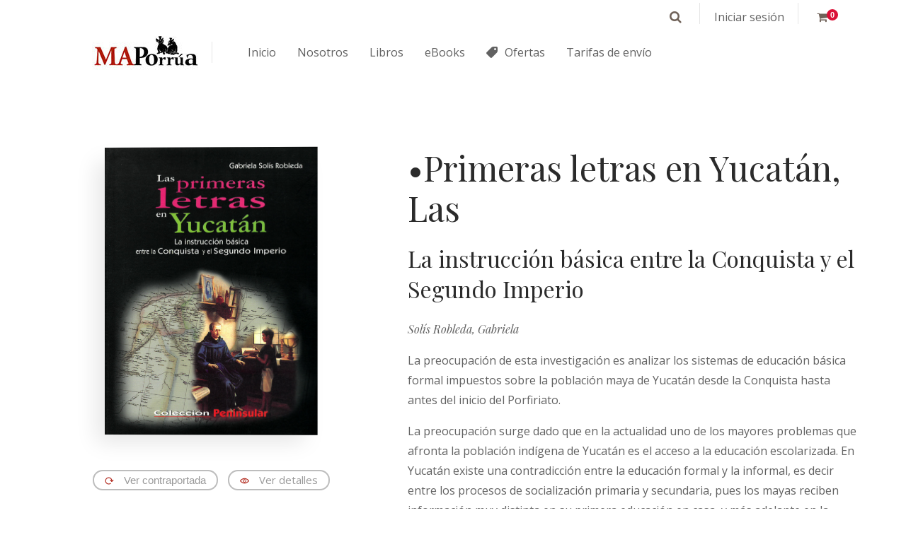

--- FILE ---
content_type: text/css
request_url: https://maporrua.com.mx/app/themes/ma-porrua/style.css?v1_9_0&ver=1.9.0
body_size: 2432
content:
/**
* Theme Name: MA Porrúa
* Description: Tema para MA Porrúa
* Author: Idealogo
* Version: 1.9.0
*
* Template:    pustaka
*/
/* Importing the parent theme stylesheet. */
@import url('../pustaka/style.css');

.payment_method_conektacard {
    overflow: hidden;
}

.payment_method_conektacard .form-row label:before {
    display: none;
}

.payment_method_conektacard .form-row label {
    padding: 20px 20px 20px 10px !important;
}

.payment_method_conektacard .wc_payment_method input {
    display: block !important;
}

#conekta-card-number,
#conekta-card-name,
#conekta-card-cvc {
    display: block
}

.tokoo-look-inside .look-inside-box .look-inside-book-detail .tab-content {
    flex-direction: row !important;
}

.tokoo-look-inside .look-inside-box .look-inside-book-detail .shop_attributes th {
    width: 113px;
}

.product__detail-nav li.wcbs_book_author_info_tab {
    display: none;
}

#home-slider,
#home-books,
#home-author,
#home-quote {
    display: none;
}

.home #home-slider,
.home #home-books,
.home #home-author,
.home #home-quote {
    display: block !important;
}

.product-overview__summary .product-bookmark .post__share a.google-plus,
.product-overview__summary .product-bookmark .post__share a.linkedin {
    display: none;
}

.woocommerce-checkout .woocommerce-shipping-totals h3 {
    color: white;
    font-size: 14px
}

.hdr-widget-dropdown-menu li.menu-item {
    flex-shrink: 0;
}

.site-header .container {
    position: relative;
}

.site-header .tools-holder {
    display: flex;
    flex-direction: row;
    justify-content: flex-end;
    z-index: 1;
}

.site-header .tools-holder .hdr-widget {
    padding: 10px 20px 0 !important;
}

.hdr-widget {
    padding: 5px 20px !important;
}

@media screen and (max-width: 768px) {
    .hdr-widget--menu-cart {
        margin-left: 0 !important;
        /*padding: 0;*/
        /*padding-left: 15px;*/
    }
}


.product-overview .product-action .price {
    float: right;
    padding-right: 20px;
    color: #999 !important;
    font-weight: 300 !important;
}

.product-overview .product-action .price img {
    width: 130px;
}

.product-overview .product-action .price ins {
    color: #af2317;
}


.product-grid .product__inner .product__price span,
.product-grid .product__inner .product__price img,
.product-grid .product__inner .product__price br {
    display: none;
}

.product-grid .product__inner .product__price del {
    color: #999;
}
